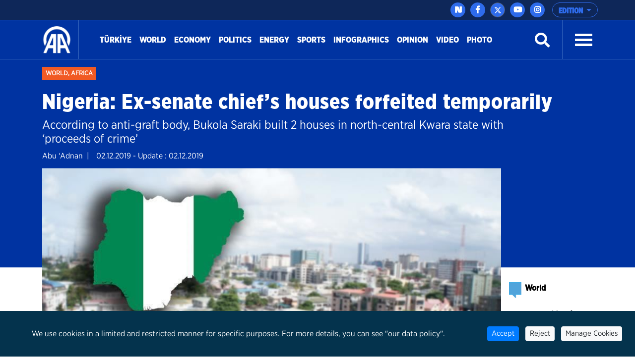

--- FILE ---
content_type: text/html; charset=utf-8
request_url: https://www.aa.com.tr/en/africa/nigeria-ex-senate-chief-s-houses-forfeited-temporarily/1661788
body_size: 17454
content:
<!doctype html>
<!--[if lt IE 7]> <html class="no-js ie6 oldie"> <![endif]-->
<!--[if IE 7]>    <html class="no-js ie7 oldie"> <![endif]-->
<!--[if IE 8]>    <html class="no-js ie8 oldie"> <![endif]-->
<!--[if IE 9]>    <html class="no-js ie9 oldie"> <![endif]-->
<!--[if gt IE 8]><!-->

<html class="no-js" dir="ltr">
<!--<![endif]-->
<head>
    <meta charset="UTF-8" />
    <title>Nigeria: Ex-senate chief’s houses forfeited temporarily</title>
    <meta http-equiv="Content-Language" content="en">
    <meta name="description" content="According to anti-graft body, Bukola Saraki built 2 houses in north-central Kwara state with ‘proceeds of crime’ - Anadolu Ajansı" />
    <meta name="keywords" content="Bukola Saraki,court,Nigeria,Anadolu Ajansı">
    <meta http-equiv="Content-Type" content="text/html;charset=UTF-8" />
    <link rel='canonical' href='https://www.aa.com.tr/en/africa/nigeria-ex-senate-chief-s-houses-forfeited-temporarily/1661788' />
    <meta name="viewport" content="width=device-width, initial-scale=1, shrink-to-fit=no">
    

    <link rel="alternate" type="application/rss+xml" title="Anadolu Ajansı &raquo; Rss" href="/rss/" />
    <meta property="fb:app_id" content="1855843514662870" />

        <meta property="fb:pages" content="165302756850788" />


    <meta name="twitter:card" content="summary_large_image" />
    <meta name="twitter:site" content="https://twitter.com/anadoluagency" />
    <meta name="twitter:creator" content="https://twitter.com/anadoluagency" />
    <meta name="twitter:url" content="https://www.aa.com.tr/en/africa/nigeria-ex-senate-chief-s-houses-forfeited-temporarily/1661788" />
    <meta name="twitter:title" content="Nigeria: Ex-senate chief’s houses forfeited temporarily">
    <meta name="twitter:description" content="According to anti-graft body, Bukola Saraki built 2 houses in north-central Kwara state with ‘proceeds of crime’ - Anadolu Ajansı" />
    <meta name="twitter:image:src" content="https://cdnuploads.aa.com.tr/uploads/Contents/2019/12/02/thumbs_b_c_2ec949c32eb0a6113b241c660e5135f7.jpg?v=225622" />

    <meta property="og:image" content="https://cdnuploads.aa.com.tr/uploads/Contents/2019/12/02/thumbs_b_c_2ec949c32eb0a6113b241c660e5135f7.jpg?v=225622" itemprop="image" />
    <meta property="og:image:secure_url" content="https://cdnuploads.aa.com.tr/uploads/Contents/2019/12/02/thumbs_b_c_2ec949c32eb0a6113b241c660e5135f7.jpg?v=225622" />
    <meta property="og:image:type" content="image/jpeg" />
    <meta property="og:image:width" content="864" />
    <meta property="og:image:height" content="486" />
    <meta property="og:title" content="Nigeria: Ex-senate chief’s houses forfeited temporarily" />
    <meta property="og:description" content="According to anti-graft body, Bukola Saraki built 2 houses in north-central Kwara state with ‘proceeds of crime’ - Anadolu Ajansı" />
    <meta property="og:url" content="https://www.aa.com.tr/en/africa/nigeria-ex-senate-chief-s-houses-forfeited-temporarily/1661788" />
    <meta property="og:type" content="article" />

    <meta itemprop="name" content="Nigeria: Ex-senate chief’s houses forfeited temporarily" />
    <meta itemprop="description" content="According to anti-graft body, Bukola Saraki built 2 houses in north-central Kwara state with ‘proceeds of crime’ - Anadolu Ajansı" />
    <meta itemprop="image" content="https://cdnuploads.aa.com.tr/uploads/Contents/2019/12/02/thumbs_b_c_2ec949c32eb0a6113b241c660e5135f7.jpg?v=225622" />

    <link rel="icon" href="https://cdnassets.aa.com.tr/assets/newVersion/images/favicon-32x32.png" media="(prefers-color-scheme:no-preference)">
    <link rel="icon" href="https://cdnassets.aa.com.tr/assets/newVersion/images/favicon-dark-32x32.png" media="(prefers-color-scheme:dark)">
    <link rel="icon" href="https://cdnassets.aa.com.tr/assets/newVersion/images/favicon-light-48x48.png" media="(prefers-color-scheme:light)">

    <link href="https://cdnassets.aa.com.tr/assets/newVersion/assets/owlcarousel/assets/owl.theme.default.css" rel="stylesheet" />
    <link href="https://cdnassets.aa.com.tr/assets/newVersion/assets/owlcarousel/assets/owl.theme.default.min.css" rel="stylesheet" />
    <link href="https://cdnassets.aa.com.tr/assets/newVersion/assets/owlcarousel/assets/owl.carousel.min.css" rel="stylesheet" />
    <link href="https://cdnassets.aa.com.tr/assets/newVersion/css/bootstrap.min.css" rel="stylesheet" />
    <link href="https://cdnassets.aa.com.tr/assets/newVersion/assets/fontawesome/css/all.css" rel="stylesheet" />
    <link href="https://cdnassets.aa.com.tr/assets/newVersion/assets/animatecss/animate.css" rel="stylesheet" />
    <link href="https://cdnassets.aa.com.tr/assets/newVersion/css/style.css?v=2.8.8" rel="stylesheet" />

    <link href="https://cdnassets.aa.com.tr/assets/css/selection-sharer.css" rel="stylesheet" />


    
    <!-- pinterest -->
    <meta name="p:domain_verify" content="4658984d2754f9c211149b0afeb2e5ff">
    <!-- google apps -->
    <meta name="google-site-verification" content="htdbD82dZlkOE493sk_MjTWms0Rz_Z4w4DmIt355RNI">
    <meta name="google-play-app" content="app-id=com.aa.arge.mobile.android.mobile_android">

    <script src="https://cdnassets.aa.com.tr/assets/newVersion/assets/jquery/jquery-3.3.1.min.js"></script>
    <script async src="//platform.twitter.com/widgets.js" charset="utf-8"></script>

    <script async src="//www.instagram.com/embed.js"></script>
    <script async src="https://www.tiktok.com/embed.js"></script>
 

    <script>
        if (/(iPad).*AppleWebKit.*Mobile.*Safari/.test(navigator.userAgent)) {
            var headNode = document.getElementsByTagName("head")[0];
            var sbNode = document.createElement('meta');
            sbNode.name = 'apple-itunes-app';
            sbNode.content = 'app-id=948616857';
            headNode.appendChild(sbNode);
        } else if (/(iPhone|iPod).*AppleWebKit.*Mobile.*Safari/.test(navigator.userAgent)) {
            var headNode = document.getElementsByTagName("head")[0];
            var sbNode = document.createElement('meta');
            sbNode.name = 'apple-itunes-app';
            sbNode.content = 'app-id=936244304';
            headNode.appendChild(sbNode);
        }
    </script>
    <script src="https://cdnassets.aa.com.tr/assets/js/whatsapp-button.js"></script>

    <script type="text/javascript">
        $(document).ready(function () {

            if (!window.matchMedia)
                return;

            var current = $('head > link[rel="icon"][media]');
            $.each(current, function (i, icon) {
                var match = window.matchMedia(icon.media);
                function swap() {
                    if (match.matches) {
                        current.remove();
                        current = $(icon).appendTo('head');
                    }
                }
                match.addListener(swap);
                swap();
            });
        });
    </script>

<script>NS_CSM_td=461029879;NS_CSM_pd=275116667;NS_CSM_u="/clm10";NS_CSM_col="af_collector_logstream_10.151.105.235";</script><script type="text/javascript">function sendTimingInfoInit(){setTimeout(sendTimingInfo,0)}function sendTimingInfo(){var wp=window.performance;if(wp){var c1,c2,t;c1=wp.timing;if(c1){var cm={};cm.ns=c1.navigationStart;if((t=c1.unloadEventStart)>0)cm.us=t;if((t=c1.unloadEventEnd)>0)cm.ue=t;if((t=c1.redirectStart)>0)cm.rs=t;if((t=c1.redirectEnd)>0)cm.re=t;cm.fs=c1.fetchStart;cm.dls=c1.domainLookupStart;cm.dle=c1.domainLookupEnd;cm.cs=c1.connectStart;cm.ce=c1.connectEnd;if((t=c1.secureConnectionStart)>0)cm.scs=t;cm.rqs=c1.requestStart;cm.rss=c1.responseStart;cm.rse=c1.responseEnd;cm.dl=c1.domLoading;cm.di=c1.domInteractive;cm.dcls=c1.domContentLoadedEventStart;cm.dcle=c1.domContentLoadedEventEnd;cm.dc=c1.domComplete;if((t=c1.loadEventStart)>0)cm.ls=t;if((t=c1.loadEventEnd)>0)cm.le=t;cm.tid=NS_CSM_td;cm.pid=NS_CSM_pd;cm.ac=NS_CSM_col;var xhttp=new XMLHttpRequest();if(xhttp){var JSON=JSON||{};JSON.stringify=JSON.stringify||function(ob){var t=typeof(ob);if(t!="object"||ob===null){if(t=="string")ob='"'+ob+'"';return String(ob);}else{var n,v,json=[],arr=(ob&&ob.constructor==Array);for(n in ob){v=ob[n];t=typeof(v);if(t=="string")v='"'+v+'"';else if(t=="object"&&v!==null)v=JSON.stringify(v);json.push((arr?"":'"'+n+'":')+String(v));}return(arr?"[":"{")+String(json)+(arr?"]":"}");}};xhttp.open("POST",NS_CSM_u,true);xhttp.send(JSON.stringify(cm));}}}}if(window.addEventListener)window.addEventListener("load",sendTimingInfoInit,false);else if(window.attachEvent)window.attachEvent("onload",sendTimingInfoInit);else window.onload=sendTimingInfoInit;</script></head>
<body>
    <!-- Google Tag Manager (noscript) -->
    
    <!-- End Google Tag Manager (noscript) -->
    <div id="fb-root"></div>

    <script>
	  window.fbAsyncInit = function() {
		FB.init({
		  appId: '1855843514662870',
		  status : true, // check login status
		  cookie : true, // enable cookies to allow the server to access the session
		  xfbml  : true  // parse XFBML
		});
	  };

	  (function() {
		var e = document.createElement('script');
		e.src = '//connect.facebook.net/tr_TR/all.js';
		e.async = true;
		document.getElementById('fb-root').appendChild(e);
        }());

    </script>
    <div>
        
<!-- start:page header mobile -->
<header class="sticky-top">
    

<script>
    var timerBreaking;
    var breakingStrLen = 0;

    $.breakingInit = function(){
        if (!document.hidden) {
            $.get('https://www.aa.com.tr/en/BreakingNewsAjax',{},function(data){
                if(data==""){
                    breakingStrLen = 0;
                    $('.ustBilgi').hide();
                }else{

                    if(breakingStrLen != data.length){
                        breakingStrLen = data.length;

                        $('.ustBilgi-yazi ul').html(data);
                        $('.ustBilgi-yazi li').addClass("item");
                        if ("en"=="ar") {
                            $('.ustBilgi-yazi li').addClass("direction-rtl");
                        }
                        $('.ustBilgi').show();
                        $('.ustbilgiSondakika').trigger('destroy.owl.carousel');
                        $('.ustbilgiSondakika').owlCarousel({
                           
                            loop:true,
                            nav: false,
                            items:1,
                            autoplay:true,
                            dots:false,
                            smartSpeed: 1000,
                            animateOut: 'fadeOutUp',
                            animateIn: 'fadeInLeft',
                            responsiveClass: true,
                            rtl: false,

                        });



                    }
                }

            });
        }
    }

    $(window).focus(function() {
        $.breakingInit();
    });


    $(document).ready(function () {
        $.breakingInit();
        var timerBreaking = setInterval(function(){ $.breakingInit() }, 5000);

    })

</script>
<div class="ustBilgi" style="display:none;">
    <div class="ustBilgi-sondakika">
        <div class="ustBilgi-genel container">
            <div class="ustBilgi-baslik col-xl-2 col-lg-12 col-md-12 col-sm-12 text-left"><div style="font-family: GothamNarrow-UltraItalic !important;    float: left;" class="sndkk">breaking </div>&nbsp <span style="font-style:normal !important">•</span> <div class="sondakikaAcKpt"><i class="fas fa-angle-up"></i></div> </div>
            <div class="ustBilgi-yazi col-xl-10 col-lg-12 col-md-12 col-sm-12">


                <ul class="ustbilgiSondakika owl-carousel owl-theme" style=" padding-top: 15px; margin-left: -70px;font-size:20px;"></ul> 
                
                
            </div>
        </div>
    </div>
</div>


    <div class="ustBar d-none d-md-block">

        <div class="ustBar-genel container p-0">
            
            <div class="ustBar-btn">





                <div class="ustBar-sosyal">
                     <a href="https://nsosyal.com/anadoluajansi" class="btn n-sosyal" target="_blank"><img src="https://cdnassets.aa.com.tr/assets/newVersion/images/next-header-aa.svg" width="20" style=" margin-bottom: 3px; margin-left: -0.5px;"></a>
                    <a href="https://www.facebook.com/anadoluagencyenglish" class="btn facebook" target="_blank"><i class="fab fa-facebook-f"></i></a>
                    <a href="https://twitter.com/anadoluagency" class="btn twitter"target="_blank"><svg xmlns="http://www.w3.org/2000/svg" height="1em" viewBox="0 0 512 512"><style>
                                                                                                                                                                                                                                                        svg {
                                                                                                                                                                                                                                                            fill: #ffffff
                                                                                                                                                                                                                                                        }
</style><path d="M389.2 48h70.6L305.6 224.2 487 464H345L233.7 318.6 106.5 464H35.8L200.7 275.5 26.8 48H172.4L272.9 180.9 389.2 48zM364.4 421.8h39.1L151.1 88h-42L364.4 421.8z" /></svg></a>
                    <a href="https://www.youtube.com/user/anadoluagency" class="btn youtube" target="_blank"><i class="fab fa-youtube"></i></a>
                    <a href="https://www.instagram.com/anadoluagency" class="btn instagram"target="_blank"><i class="fab fa-instagram"></i></a>
                 
                </div>

                <button type="button" class="btn dropdown-toggle ustBar-edition btn-outline-primary" data-toggle="dropdown" aria-haspopup="true" aria-expanded="false">
                    EDITION
                </button>
                <div class="dropdown-menu dropdown-menu-right">
                        <a class="dropdown-item" href="/tr">T&#252;rk&#231;e</a>
                        <a class="dropdown-item" href="/en">English</a>
                        <a class="dropdown-item" href="/ba">BHSC</a>
                        <a class="dropdown-item" href="/ru">Pусский</a>
                        <a class="dropdown-item" href="/fr">Fran&#231;ais</a>
                        <a class="dropdown-item" href="/ar">العربية</a>
                        <a class="dropdown-item" href="/kk">Kurd&#238;</a>
                        <a class="dropdown-item" href="/ks">کوردی</a>
                        <a class="dropdown-item" href="/sq">Shqip</a>
                        <a class="dropdown-item" href="/fa">فارسی</a>
                        <a class="dropdown-item" href="/mk">македонски</a>
                        <a class="dropdown-item" href="/id">Bahasa Indonesia</a>
                        <a class="dropdown-item" href="/es">Espa&#241;ol</a>
                </div>

            </div>
        </div>
    </div>
    <div class="fixedTopFix1 container"></div>
    <div class="anamenu">
        <nav class="navbar navbar-expand-lg container ">
            <a class="navbar-brand"  href="https://www.aa.com.tr/en">
            <img src="https://cdnassets.aa.com.tr/assets/newVersion/images/logo.png" class="logo" alt="logo" />

        </a>

            

            <div class="borderR" style="height:80px;margin-top: -2px;"></div>
            <button class="navbar-toggler" type="button" data-toggle="collapse" data-target="#navbarSupportedContent" aria-controls="navbarSupportedContent" aria-expanded="false" aria-label="Toggle navigation">
                <span class="navbar-toggler-icon"></span>
            </button>
                <div id="konu" class="konu" style="display: none;">
                    <h3> Nigeria: Ex-senate chief’s houses forfeited temporarily</h3>
                </div>

        <div class="collapse navbar-collapse" id="navbarSupportedContent">
            <ul class="navbar-nav mr-auto">
                    <li class="nav-item active">
                        <a class="nav-link" href="/en/turkiye">T&#252;rkİye <span class="sr-only">(current)</span></a>
                    </li>
                    <li class="nav-item active">
                        <a class="nav-link" href="/en/world">World <span class="sr-only">(current)</span></a>
                    </li>
                    <li class="nav-item active">
                        <a class="nav-link" href="/en/economy">Economy <span class="sr-only">(current)</span></a>
                    </li>
                    <li class="nav-item active">
                        <a class="nav-link" href="/en/politics">Politics <span class="sr-only">(current)</span></a>
                    </li>
                    <li class="nav-item active">
                        <a class="nav-link" href="https://www.aa.com.tr/en/energy">Energy <span class="sr-only">(current)</span></a>
                    </li>
                    <li class="nav-item active">
                        <a class="nav-link" href="/en/sports">Sports <span class="sr-only">(current)</span></a>
                    </li>
                    <li class="nav-item active">
                        <a class="nav-link" href="/en/info/infographics/0">Infographics <span class="sr-only">(current)</span></a>
                    </li>
                    <li class="nav-item active">
                        <a class="nav-link" href="/en/opinion">Opinion <span class="sr-only">(current)</span></a>
                    </li>

                <li class="nav-item">
                    <a class="nav-link" href="https://www.aa.com.tr/en/vgc/video-gallery/0">Video</a>
                </li>

                <li class="nav-item">
                    <a class="nav-link" href="https://www.aa.com.tr/en/pgc/photo-gallery/0">Photo</a>
                </li>


            </ul>
           

            


            <form class="form-inline my-2 my-lg-0" id="arama-form" autocomplete="off" method="get" action="https://www.aa.com.tr/en/search/">

                <input type="text" name="s" class="arama-alani " placeholder="Ara">

                <i class="fas fa-search" style="color: #ffffff"></i> 

            </form>


            <div class="borderL" style="height:80px;margin: -2px 25px 0 25px;"></div>



            <a id="nav-toggle" data-toggle="collapse" data-target="#menu-icerik" href="#menu-icerik" role="button" aria-expanded="false" aria-controls="menu-icerik" class="hamburgerB"><span></span></a>

        </div>
        </nav>

        <div id="menu-icerik" class="collapse">
            <div class="container menu-icerik-ortali">
                <div class="row">
                    <div class="col-md-3 col-lg-3 col-xl-3 mx-auto mb-3">

                            <p>
                                <a href="/en/turkiye" class="text-white">T&#252;rkiye</a>
                            </p>
                            <p>
                                <a href="/en/world" class="text-white">World</a>
                            </p>
                                    <ul>
                                            <li>
                                                <p>
                                                    <a href="/en/middle-east" class="text-white">Middle East</a>
                                                </p>
                                            </li>
                                            <li>
                                                <p>
                                                    <a href="/en/americas" class="text-white">Americas</a>
                                                </p>
                                            </li>
                                            <li>
                                                <p>
                                                    <a href="/en/europe" class="text-white">Europe</a>
                                                </p>
                                            </li>
                                            <li>
                                                <p>
                                                    <a href="/en/africa" class="text-white">Africa</a>
                                                </p>
                                            </li>
                                            <li>
                                                <p>
                                                    <a href="/en/asia-pacific" class="text-white">Asia - Pacific</a>
                                                </p>
                                            </li>

                                    </ul>
                            <p>
                                <a href="/en/economy" class="text-white">Economy</a>
                            </p>
                            <p>
                                <a href="/en/politics" class="text-white">Politics</a>
                            </p>
                            <p>
                                <a href="https://www.aa.com.tr/en/energy" class="text-white">Energy</a>
                            </p>
                            <p>
                                <a href="/en/sports" class="text-white">Sports</a>
                            </p>
                            <p>
                                <a href="/en/info/infographics/0" class="text-white">Infographics</a>
                            </p>
                            <p>
                                <a href="/en/opinion" class="text-white">Opinion</a>
                            </p>
                    </div>
                    <div class="col-md-3 col-lg-3 col-xl-3 mx-auto mb-3">

                        <p>
                            <a href="https://www.aa.com.tr/en/pgc/photo-gallery/0" class="text-white">Photo</a>
                        </p>
                        <p>
                            <a href="https://www.aa.com.tr/en/vgc/video-gallery/0" class="text-white">Video</a>
                        </p>
                        <ul>

                        </ul>



                    </div>
                    <div class="col-md-3 col-lg-3 col-xl-3 mx-auto  mb-3">
                            <p>
                                <a href="/en/environment" class="text-white">Environment</a>
                            </p>
                            <p>
                                <a href="/en/education" class="text-white">Education</a>
                            </p>
                            <p>
                                <a href="/en/life" class="text-white">Life</a>
                            </p>
                            <p>
                                <a href="/en/culture" class="text-white">Culture</a>
                            </p>
                            <p>
                                <a href="/en/opinion" class="text-white">Opinion</a>
                            </p>
                            <p>
                                <a href="/en/health" class="text-white">Health</a>
                            </p>
                            <p>
                                <a href="/en/science-technology" class="text-white">Science-Technology</a>
                            </p>
                    </div>
                    <div class="col-md-3 col-lg-3 col-xl-3 mx-auto mb-3">
                        
                        <p>
                            <a href="https://www.aa.com.tr/tr/sirkethaberleri" class="text-white" target="_blank">Business News</a>
                        </p>
                        <p>
                            <a href="http://aafinans.com" class="text-white" target="_blank">Finance Terminal</a>
                        </p>
                        <p>
                            <a href="http://www.anadoluimages.com/Account/SetLanguage?culture=en-US&amp;returnUrl=/" class="text-white" target="_blank">Anadolu Images</a>
                        </p>
                            <p>
                                <a href="https://www.aa.com.tr/en/energy" class="text-white" target="_blank">Energy Terminal</a>
                            </p>

                        <p>
                            <a href="https://www.aa.com.tr/en/newsacademy" class="text-white" target="_blank">AA Academy</a>
                        </p>
                        <p>
                            <a href="https://www.aa.com.tr/tr/yesilhat" class="text-white" target="_blank">Green Line</a>
                        </p>
                        <p>
                            <a href="https://www.aa.com.tr/tr/ayrimcilikhatti" class="text-white" target="_blank">Discrimination Line</a>
                        </p>
                        <p>
                            <a href="https://www.aa.com.tr/tr/teyithatti" class="text-white" target="_blank">Fact Check Line</a>
                        </p>
                        <p>
                            <a href="https://kariyer.aa.com.tr/?language=1" class="text-white" target="_blank"> Career AA</a>
                        </p>

                            <p>
                                <a href="https://www.aa.com.tr/en/corporate-news" class="text-white" target="_blank">Corporate News</a>
                            </p>
                        <p>
                            
                        </p>
                    </div>
                </div>
            </div>

        </div>
        
        <div class="navbarR row m-auto">
            <div class="col-2 m-auto mt-2 pt-2">


            <a href="https://www.aa.com.tr/en">
              <img src="https://cdnassets.aa.com.tr/assets/newVersion/images/logo.png" class="logoR" alt="logo" />
             </a>

                

            </div>
            <div class="col-8 pr-0">


                

                
                

            </div>
           
            <div class="col-2 m-auto pt-2 text-right hamburgerR" >
                <span><i class="fas fa-bars" onclick="openNav()"></i> </span>


            </div>
        </div>



    </div>

    <script>
            $(document).ready(function () {
                $('.mobile_search').on('click touch', function () {
                    $('#arama-form2').submit();
                    return false;
                });
                if (getCookie("v") == null || getCookie("v") == ''){
                    $('.uiVersion').addClass('oldVersion').removeClass('newVersion').text('Return to old version');
                }else if(getCookie("v")=='1'){
                    $('.uiVersion').addClass('oldVersion').removeClass('newVersion').text('Return to old version');
                }else{
                    $('.uiVersion').addClass('newVersion').removeClass('oldVersion').text('New version');
                }



                $('.newVersion').on('click', function () {
                    setCookie("v", 1, 999);
                    $(this).addClass('oldVersion').removeClass('newVersion');
                    window.location.href = 'https://www.aa.com.tr/en';
                    return false;
                });

                $('.oldVersion').on('click', function () {
                    setCookie("v", 0, 999);
                    $(this).addClass('newVersion').removeClass('oldVersion');
                    window.location.href = 'https://www.aa.com.tr/en';
                    return false;
                });
            });

    </script>

    <div id="mySidenav" class="sidenav">
        <div class="row sideUst">
            <div class="sideUst-left">
                <a href="https://www.aa.com.tr/en">
                    <img src="https://cdnassets.aa.com.tr/assets/newVersion/images/logo.png" class="logoR" alt="logo" />
                </a>
                
            </div>
            <div class="sideUst-right"> <a href="javascript:void(0)" class="closebtn" onclick="closeNav()">&times;</a></div>
        </div>
        <div class="row borderB sideArama">
            <form class="form-inline my-2 my-lg-0" id="arama-form2" autocomplete="off" method="get" action="https://www.aa.com.tr/en/search/">

                <input type="text" name="s" class="" />
                <a href="#!" style="padding:5px!important"><i class="fas fa-search"></i></a>
            </form>
        </div>
        <div class="row">
            <div class="accordion" id="accordionExample">

                <div class="detay-gundemdekiler-icon" style="margin-left:50px"></div>
                <a data-toggle="collapse" data-target="#collapseOne" aria-expanded="true" aria-controls="collapseOne" style="cursor:pointer; padding: 5px 70px;">
                    EDITION <i class="fas fa-angle-down"></i>
                </a>


                <div id="collapseOne" class="collapse" aria-labelledby="headingOne" data-parent="#accordionExample">
                        <a href="/tr" style="padding-left: 85px;">T&#252;rk&#231;e</a>
                        <a href="/en" style="padding-left: 85px;">English</a>
                        <a href="/ba" style="padding-left: 85px;">BHSC</a>
                        <a href="/ru" style="padding-left: 85px;">Pусский</a>
                        <a href="/fr" style="padding-left: 85px;">Fran&#231;ais</a>
                        <a href="/ar" style="padding-left: 85px;">العربية</a>
                        <a href="/kk" style="padding-left: 85px;">Kurd&#238;</a>
                        <a href="/ks" style="padding-left: 85px;">کوردی</a>
                        <a href="/sq" style="padding-left: 85px;">Shqip</a>
                        <a href="/fa" style="padding-left: 85px;">فارسی</a>
                        <a href="/mk" style="padding-left: 85px;">македонски</a>
                        <a href="/id" style="padding-left: 85px;">Bahasa Indonesia</a>
                        <a href="/es" style="padding-left: 85px;">Espa&#241;ol</a>
                </div>
            </div>


        </div>
            <div class="row">
                <ul>
                        <li>
                            <div class="detay-gundemdekiler-icon" style="margin-left:10px"></div> <a href="/en/turkiye" class="text-white">T&#252;rkiye</a>
                        </li>
                        <li>
                            <div class="detay-gundemdekiler-icon" style="margin-left:10px"></div> <a href="/en/world" class="text-white">World</a>
                        </li>
                        <li>
                            <div class="detay-gundemdekiler-icon" style="margin-left:10px"></div> <a href="/en/economy" class="text-white">Economy</a>
                        </li>
                        <li>
                            <div class="detay-gundemdekiler-icon" style="margin-left:10px"></div> <a href="/en/politics" class="text-white">Politics</a>
                        </li>
                        <li>
                            <div class="detay-gundemdekiler-icon" style="margin-left:10px"></div> <a href="https://www.aa.com.tr/en/energy" class="text-white">Energy</a>
                        </li>
                        <li>
                            <div class="detay-gundemdekiler-icon" style="margin-left:10px"></div> <a href="/en/sports" class="text-white">Sports</a>
                        </li>
                        <li>
                            <div class="detay-gundemdekiler-icon" style="margin-left:10px"></div> <a href="/en/info/infographics/0" class="text-white">Infographics</a>
                        </li>
                        <li>
                            <div class="detay-gundemdekiler-icon" style="margin-left:10px"></div> <a href="/en/opinion" class="text-white">Opinion</a>
                        </li>


                    <li>
                        <div class="detay-gundemdekiler-icon" style="margin-left:10px"></div> <a href="https://www.aa.com.tr/en/pgc/photo-gallery/0" class="text-white">Photo</a>
                    </li>
                    <li>
                        <div class="detay-gundemdekiler-icon" style="margin-left:10px"></div>  <a href="https://www.aa.com.tr/en/vgc/video-gallery/0" class="text-white">Video</a>
                    </li>

                    



                    


                </ul>
            </div>


        </div>







</header>


        

<style>
    .detay .col-md-10 {
        position: relative !important;
    }


    .isaretButton {
        top: 34px;
        right: 10px;
        width: 80px;
    }

        .isaretButton:hover {
            opacity: 1;
        }
    /*//edqweqweqw*/
    .isaretVideoPopup {
        display: none;
        position: fixed;
        bottom: 10px;
        right: 10px;
        border: 3px solid #464646;
        z-index: 9;
    }

    .isaretVideoPopupForm {
        max-width: 450px;
        padding: 10px;
        background-color: #292929;
    }

    #isaretVideo {
        width: 100%;
    }



    .isaretVideoPopupForm .btn {
        font-size: 20px;
        color: #f15a24;
        position: absolute;
        left: -26px;
        top: -21px;
        border: none;
        cursor: pointer;
    }


    .isaretCloseBtn em {
        background-color: #292929;
        padding: 4px 7px;
        border-radius: 15px;
        border: 1px solid #464646;
    }
</style>

<script>
    $(document).ready(function () {

        var languageRTL = 'ltr';
        if (languageRTL == "rtl") {
            $(".related-box").removeClass("pull-right");
            $(".related-box").addClass("pull-left");
            var newsheight = $(".article-post-content").height();
            $(".related-box").css("min-height", newsheight);
            console.log(newsheight);
            $(".detay-foto-editor a").css("float","right");
        }

        $(".open-popup, .imagesExpand").mouseover(function () {
            $(".imagesExpand").addClass("expandBorder");
        }).mouseout(function () {
            $(".imagesExpand").removeClass("expandBorder");
        });
        
        $("blockquote").not(".instagram-media,.tiktok-embed").before("<img src='https://cdnassets.aa.com.tr/assets/newVersion/images/analiz.png' class='alintiIcon'>");

        $('#whatsapp').on("click", function (e) {

            var article = $(this).attr("data-text");
            var weburl = $(this).attr("data-link");
            var whats_app_message = encodeURIComponent(article) + " - " + encodeURIComponent(weburl);
            var whatsapp_url = "whatsapp://send?text=" + whats_app_message;
            window.location.href = whatsapp_url;

        });






        $('#bip').on("click", function (e) {

            var article = $(this).attr("data-text");
            var weburl = $(this).attr("data-link");
            var bip_message = encodeURIComponent(article) + " - " + encodeURIComponent(weburl);
            var bip_url = "bip://send?text=" + bip_message;
            window.location.href = bip_url;

        });

        $('#printbutton').on("click", function (e) {
            printNews();
        })

        $('.facebookshare').on("click", function (e) {
            var appId = $('meta[property="fb:app_id"]').attr("content") || $('meta[property="fb:app_id"]').attr("value");
            var Title = $('meta[property="og:title"]').attr("content") || $('meta[property="og:title"]').attr("value");
            var Desciription = $('meta[property="og:description"]').attr("content") || $('meta[property="og:description"]').attr("value");
            var ImagesUrl = $('meta[property="og:image"]').attr("content") || $('meta[property="og:image"]').attr("value");
            var url2share = $('meta[property="og:url"]').attr("content") || $('meta[property="og:url"]').attr("value") || window.location.href;

            FB.ui({
                method: 'feed',
                app_id: appId,
                link: url2share,
                picture: ImagesUrl,
                name: Title,
                description: Desciription,
                redirect_uri: url2share,
                display: 'popup'
            });
        });

        $(".article-post-content").find('img').each(function () {
            if ($(this).attr("alt") != null && $(this).attr('alt') != "") {
                var alttext = $(this).attr("alt");

                // $(this).css("max-width", "150px !important");
                if ($(this).parent().prop('tagName') == "a" || $(this).parent().prop('tagName') == "A") {
                    var imgwidth = $(this).width();
                    $(this).parent().wrap("<div style='width:" + imgwidth + "px' class='ImageContainer'></div>");
                }
                else {
                    var imgwidth = $(this).width();
                    $(this).wrap("<div style='width:" + imgwidth + "px' class='ImageContainer'></div>");
                }

                $(this).parent().append("<span class='imgaltspan'>" + alttext + "</span>");

            }
        });



        jQuery(document).bind("keyup keydown", function (e) {
            if (e.ctrlKey && e.keyCode == 80) {
                printNews();
                return false;
            }
        });

        var printSayi = 0;
        function printNews() {
            printSayi++;
            if (printSayi % 2 == 1) {
                $('.donotprint').hide();
                $('.print').print({
                    globalStyles: true,
                    mediaPrint: false,
                    stylesheet: null,
                    noPrintSelector: ".no-print",
                    iframe: true,
                    append: null,
                    prepend: null,
                    manuallyCopyFormValues: false,
                    deferred: $.Deferred(),
                    timeout: 250
                });
                $('.donotprint').show();
            }


        }

        //context menu
        var slideIndex = 1;
        showDivs(slideIndex);

        function plusDivs(n) {
            showDivs(slideIndex += n);
        }

        function showDivs(n) {
            var i;
            var x = document.getElementsByClassName("mySlides");
            if (x.length > 0) {
                if (n > x.length) { slideIndex = 1 }
                if (n < 1) { slideIndex = x.length }
                for (i = 0; i < x.length; i++) {
                    x[i].style.display = "none";
                }
                //var xnum = document.getElementsByClassName("photodetailpage"); xnum[0].innerHTML = slideIndex + " / " + x.length;
                x[slideIndex - 1].style.display = "block";
            }

        }

        $('.w3-display-left').on('click', function () {
            plusDivs(-1);
        });
        $('.w3-display-right').on('click', function () {
            plusDivs(1);
        });

        $(".isaretButton").click(function () {
            $(".isaretVideoPopup").show();
            $("#isaretVideo")[0].play();
        });


        $(".isaretCloseBtn").click(function () {
            $(".isaretVideoPopup").hide();
            $("#isaretVideo")[0].pause();
        })

    });


</script>
<script src="https://public.flourish.studio/resources/embed.js"></script>
<script src="https://cdnassets.aa.com.tr/assets/newVersion/js/jquery.print.js"></script>






<main>
    <div class="print">
        <div class="detay-bg">
            <div class="detay-spot container ">
                <div class="detay-spot-category">
                    <span class="detay-news-category ">
 <a href="https://www.aa.com.tr/en/world">World</a>, <a href="https://www.aa.com.tr/en/africa">Africa</a>
                    </span>

                    <br /><br />

                    <h1> Nigeria: Ex-senate chief’s houses forfeited temporarily</h1>

                    <h4>According to anti-graft body, Bukola Saraki built 2 houses in north-central Kwara state with ‘proceeds of crime’</h4>
                    <div class="row">
                            <span style="float:left;    padding-right: 15px;">Abu ‘Adnan &nbsp;|</span>
                    <span style="padding-left:0px;" class="tarih">02.12.2019 - Update : 02.12.2019 </span>
                    </div>
                </div>

            </div>
        </div>
        <div style="height: 200px; background-color: #0033A1; width: 100%; margin-top: -2px"></div>
        <div class="row detay container">
            <div class="col-md-10">

                <img src="https://cdnuploads.aa.com.tr/uploads/Contents/2019/12/02/thumbs_b_c_2ec949c32eb0a6113b241c660e5135f7.jpg?v=225622" class="detay-buyukFoto img-fluid" alt="Nigeria: Ex-senate chief’s houses forfeited temporarily" />
                <br /><br />
                <div>
                    <div class="sticky-top social-left d-none d-sm-block">
                        <a role="button" class="btn n-sosyal-detay" href="https://sosyal.teknofest.app/share?url=http://v.aa.com.tr/1661788&text=Nigeria%3a+Ex-senate+chief%e2%80%99s+houses+forfeited+temporarily"><img src="https://cdnassets.aa.com.tr/assets/newVersion/images/next-header-aa.svg" width="20" class="" style="margin:-3px;margin-top:-5px;"></a>
                        <a role="button" class="btn facebook" href="http://www.facebook.com/sharer.php?u=http://v.aa.com.tr/1661788&p[images][0]=https://cdnuploads.aa.com.tr/uploads/Contents/2019/12/02/thumbs_b_c_2ec949c32eb0a6113b241c660e5135f7.jpg?v=225622&p[title]=Nigeria: Ex-senate chief’s houses forfeited temporarily&p[summary]=According to anti-graft body, Bukola Saraki built 2 houses in north-central Kwara state with ‘proceeds of crime’"><i class="fab fa-facebook-f"></i></a>
                        <a role="button" class="btn twitter" href="https://twitter.com/intent/tweet?url=http://v.aa.com.tr/1661788&text=Nigeria%3a+Ex-senate+chief%e2%80%99s+houses+forfeited+temporarily" onclick="window.open(this.href, 'aawindow', 'left=50,top=50,width=600,height=360,toolbar=0'); return false;">
                            <svg xmlns="http://www.w3.org/2000/svg" height="1em" viewBox="0 0 512 512">
                                <style>
                                    svg {
                                        fill: #ffffff
                                    }
                                </style>
                                <path d="M389.2 48h70.6L305.6 224.2 487 464H345L233.7 318.6 106.5 464H35.8L200.7 275.5 26.8 48H172.4L272.9 180.9 389.2 48zM364.4 421.8h39.1L151.1 88h-42L364.4 421.8z" />
                            </svg>
                        </a>
                        <a role="button" class="btn linkedin" href="https://www.linkedin.com/shareArticle?mini=true&amp;url=http://v.aa.com.tr/1661788&title=Nigeria%3a+Ex-senate+chief%e2%80%99s+houses+forfeited+temporarily"><i class="fab fa-linkedin"></i></a>
                        <a role="button" class="btn mail" href="mailto:?subject=Nigeria%3a+Ex-senate+chief%e2%80%99s+houses+forfeited+temporarily&body=Nigeria%3a+Ex-senate+chief%e2%80%99s+houses+forfeited+temporarily http://v.aa.com.tr/1661788"><i class="far fa-envelope"></i></a>
                        <a role="button" class="btn printS" id="printbutton" href="#!"><i class="fas fa-print"></i></a>

                    </div>
                    <div class="detay-icerik">
                        <h6></h6>

                        <div>
                            <p><strong>LAGOS, Nigeria </strong></p><p>A Nigerian court has ordered temporary forfeiture of two houses belonging to the country&rsquo;s former senate President Bukola Saraki.</p><p>The forfeiture order, granted on Monday by Lagos High Court judge Rilwan Aikawa, followed an application by the Economic and Financial Crimes Commission (EFCC) that insisted the houses had been built with &ldquo;proceeds of crime&rdquo;.</p><p>The houses are located in Ilorin, the home town of the politician and capital city of the north-central Kwara State.</p><p>Aikawa directed the anti-graft body to publish the notice of the forfeiture in the country&rsquo;s news media to allow the interested party to come to the court to explain why the properties should not be permanently forfeited to the Nigerian government.</p><p>In an affidavit filed at the court, the EFCC had said that it uncovered &ldquo;monumental frauds&rdquo; in the management of public funds when Saraki was governor of the north-central Kwara State for eight years.</p><p>&ldquo;Whilst the investigation was ongoing, several fraudulent transactions were discovered,&rdquo; said an affidavit signed by Olamide Sadiq, an anti-graft official.</p><p>The forfeiture order came less than a week after Saraki said the EFCC was bent on seizing his properties as part of what he called &ldquo;a conspiracy&rdquo; to embarrass him.</p><p>Saraki, a chieftain of the opposition People&rsquo;s Democratic Party, had long been under government probe for alleged corruption. Similar case of false assets declaration against him was dismissed by the Supreme Court in 2018.</p><br />
                            <span class="detay-foto-editor">
                                <a href="https://www.aa.com.tr/en/p/subscription/1001" target="_blank" style="font-size:12px; color:#444; text-decoration:none;">
                                    Anadolu Agency website contains only a portion of the news stories offered to subscribers in the AA News Broadcasting System (HAS), and in summarized form. <b style="color:#1897F7">Please contact us for subscription options.</b>
                                </a>
                            </span>
                        </div>
                        <div class="detay-paylas">
                            <h6>Related topics</h6>
                            <div>
                                            <a href="https://www.aa.com.tr/en/search/?s=Bukola+Saraki&tag=1" class="btn btn-outline-secondary">Bukola Saraki</a>
                                            <a href="https://www.aa.com.tr/en/search/?s=court&tag=1" class="btn btn-outline-secondary">court</a>
                                            <a href="https://www.aa.com.tr/en/search/?s=Nigeria&tag=1" class="btn btn-outline-secondary">Nigeria</a>

                            </div>

                            <div class="d-block d-sm-none">
                                <h6>Bu haberi paylaşın</h6>
                                <div>
                                    <a role="button" class="btn n-sosyal-detay" href="https://sosyal.teknofest.app/share?url=http://v.aa.com.tr/1661788&text=Nigeria%3a+Ex-senate+chief%e2%80%99s+houses+forfeited+temporarily"><img src="https://cdnassets.aa.com.tr/assets/newVersion/images/next-header-aa.svg" width="20" class="" style="margin:-3px;margin-top:-5px;"></a>
                                    <a role="button" class="btn facebook" href="http://www.facebook.com/sharer.php?u=http://v.aa.com.tr/1661788&p[images][0]=https://cdnuploads.aa.com.tr/uploads/Contents/2019/12/02/thumbs_b_c_2ec949c32eb0a6113b241c660e5135f7.jpg?v=225622&p[title]=Nigeria: Ex-senate chief’s houses forfeited temporarily&p[summary]=According to anti-graft body, Bukola Saraki built 2 houses in north-central Kwara state with ‘proceeds of crime’"><i class="fab fa-facebook-f"></i></a>
                                    <a role="button" class="btn twitter" href="https://twitter.com/intent/tweet?url=http://v.aa.com.tr/1661788&text=Nigeria%3a+Ex-senate+chief%e2%80%99s+houses+forfeited+temporarily" onclick="window.open(this.href, 'aawindow', 'left=50,top=50,width=600,height=360,toolbar=0'); return false;">
                                        <svg xmlns="http://www.w3.org/2000/svg" height="1em" viewBox="0 0 512 512">
                                            <style>
                                                svg {
                                                    fill: #ffffff
                                                }
                                            </style>
                                            <path d="M389.2 48h70.6L305.6 224.2 487 464H345L233.7 318.6 106.5 464H35.8L200.7 275.5 26.8 48H172.4L272.9 180.9 389.2 48zM364.4 421.8h39.1L151.1 88h-42L364.4 421.8z" />
                                        </svg>
                                    </a>
                                    <a role="button" class="btn linkedin" href="https://www.linkedin.com/shareArticle?mini=true&amp;url=https://www.aa.com.tr/en/africa/nigeria-ex-senate-chief-s-houses-forfeited-temporarily/1661788&title=Nigeria%3a+Ex-senate+chief%e2%80%99s+houses+forfeited+temporarily"><i class="fab fa-linkedin"></i></a>
                                    <a role="button" class="btn mail" href="mailto:?subject=Nigeria%3a+Ex-senate+chief%e2%80%99s+houses+forfeited+temporarily&body=Nigeria%3a+Ex-senate+chief%e2%80%99s+houses+forfeited+temporarily https://www.aa.com.tr/en/africa/nigeria-ex-senate-chief-s-houses-forfeited-temporarily/1661788"><i class="far fa-envelope"></i></a>
                                    <a role="button" class="btn whatsapp" id="whatsapp" data-text="Nigeria: Ex-senate chief’s houses forfeited temporarily" data-link="https://www.aa.com.tr/en/africa/nigeria-ex-senate-chief-s-houses-forfeited-temporarily/1661788"><i class="fab fa-whatsapp"></i></a>
                                    <a role="button" class="btn bip" id="bip" data-text="Nigeria: Ex-senate chief’s houses forfeited temporarily" data-link="https://www.aa.com.tr/en/africa/nigeria-ex-senate-chief-s-houses-forfeited-temporarily/1661788"><img src="https://cdnassets.aa.com.tr/assets/newVersion/images/bip.png" style="height:35px;left: -6px;top: -6px; position: relative;" /></a>
                                </div>
                            </div>

                        </div>
                    </div>
                </div>





            </div>
            <div class="col-xl-2 col-lg-2 col-md-12 col-sm-12 detay-gundemdekiler p-sm-0 pl-md-3 pl-lg-3 pl-xl-3">
                <div class="sticky-top donotprint">
                    
                    
        <div style="padding-bottom: 45px;padding-top: 10px;">
            <div class="analiz-baslikicon">
                <img src="https://cdnassets.aa.com.tr/assets/newVersion/images/analiz.png" alt="Analysis" />
            </div>
            


            <div class="analiz-baslikbg"><a href="https://www.aa.com.tr/en/world">World</a></div>

        </div>
                <a href="https://www.aa.com.tr/en/world/eu-mercosur-bloc-sign-trade-agreement-in-paraguay/3802520">
                        <h6 style="font-size:.9rem">EU, Mercosur bloc sign trade agreement in Paraguay</h6>

                </a>
                    <hr />
                <a href="https://www.aa.com.tr/en/world/zelenskyy-orders-faster-electricity-imports-equipment-provisions-from-ukraine-s-partners/3802438">
                        <h6 style="font-size:.9rem">Zelenskyy orders faster electricity imports, equipment provisions from Ukraine’s partners</h6>

                </a>
                    <hr />
                <a href="https://www.aa.com.tr/en/world/egypt-sudan-welcome-trump-s-offer-to-mediate-nile-dam-dispute/3802345">
                        <h6 style="font-size:.9rem">Egypt, Sudan welcome Trump’s offer to mediate Nile dam dispute</h6>

                </a>
                    <hr />
                <a href="https://www.aa.com.tr/en/world/iaea-declares-local-ceasefire-for-repairs-to-backup-power-line-to-zaporizhzhia-power-plant/3802179">
                        <h6 style="font-size:.9rem">IAEA declares local ceasefire for repairs to backup power line to Zaporizhzhia power plant</h6>

                </a>
                    <hr />
                <a href="https://www.aa.com.tr/en/world/child-social-media-bans-spread-worldwide/3801806">
                        <h6 style="font-size:.9rem">Child social media bans spread worldwide</h6>

                </a>

                </div>
            </div>
        </div>
        <div class="borderT"></div>
        <div class="row container m-auto p-0 donotprint">










        </div>
        <div class="donotprint">
            

    <div class=" row detay-benzerHaberler">
        <div class="border100"></div>
        <div class="detay-benzerHaberler-baslik container"><div class="baslikSolicon"> </div><h1>Related news</h1></div>
        <div class="border100"></div>
        <div class="detay-benzerHaberler-icerik">

            <div class="container p-0">
                <div class="row borderL detay-benzer">
                                <div class="col-md-6 borderR p-0">
                                    <a href="https://www.aa.com.tr/en/africa/us-sends-military-supplies-to-nigeria-to-bolster-security-cooperation/3798164">
                                        <img class="img-responsive m-0 p-0 w-100" alt="US sends military supplies to Nigeria to bolster security cooperation" src="https://cdnuploads.aa.com.tr/uploads/Contents/2026/01/13/thumbs_m_c_cf3f2b1351b25df9b44e870f960de535.jpg?v=161855" >
                                    </a>
                                    <h2>
                                        <span class="foto-manset">
                                            <a href="https://www.aa.com.tr/en/africa/us-sends-military-supplies-to-nigeria-to-bolster-security-cooperation/3798164"> US sends military supplies to Nigeria to bolster security cooperation</a>
                                        </span>
                                    </h2>
                                </div>
                                <div class="col-sm-6 col-md-3 borderR p-0">
                                    <a href="https://www.aa.com.tr/en/africa/death-toll-from-market-attack-in-nigeria-rises-to-50/3789771">
                                        <img class="img-responsive m-0 p-0 w-100 " alt="" src="https://cdnuploads.aa.com.tr/uploads/Contents/2026/01/05/thumbs_m_c_e8db8ebf3508a40a991a936700954809.jpg?v=074232" >
                                    </a>
                                    <a href="https://www.aa.com.tr/en/africa/death-toll-from-market-attack-in-nigeria-rises-to-50/3789771">
                                        <h4>
                                            Death toll from market attack in Nigeria rises to 50
                                        </h4>
                                    </a>
                                </div>
                                <div class="col-sm-6 col-md-3 borderR p-0">
                                    <a href="https://www.aa.com.tr/en/africa/25-killed-13-rescued-in-fresh-canoe-mishap-in-nigeria/3789466">
                                        <img class="img-responsive m-0 p-0 w-100 " alt="" src="https://cdnuploads.aa.com.tr/uploads/Contents/2026/01/04/thumbs_m_c_f340663833789c49c45d7d6d0325cd3a.jpg?v=153228" >
                                    </a>
                                    <a href="https://www.aa.com.tr/en/africa/25-killed-13-rescued-in-fresh-canoe-mishap-in-nigeria/3789466">
                                        <h4>
                                            25 killed, 13 rescued in fresh canoe mishap in Nigeria
                                        </h4>
                                    </a>
                                </div>

                </div>
                <div class="row borderL borderT">

                </div>
            </div>
        </div>
    </div>

        </div>

    </div>



</main>
        
<script async src="https://www.googletagmanager.com/gtag/js?id='G-6LTZQVNSHQ'"></script>



<style>
    #cookiepolicy {
        z-index: 9999;
        position: fixed;
        width: 100%;
        background: #04334d;
        padding: 30px 0px;
        font-size: 12px;
        line-height: 16px;
        bottom: 0px;
        display: none;
        margin: 0;
    }

    .cookieDiv {
        display: flex;
        justify-content: space-between;
        text-align: left;
    }

    .cookieText {
        margin: 0;
        padding-left: 5%;
        padding-top: 8px;
        padding-bottom: 8px;
        color: #fff;
        font-size: 16px
    }

    .cookieButton {
        display: inline-block;
        margin-left: 2%;
        margin-right: 2%;
        min-width: 40%;
        min-width: calc((150px + 3 * 4px) * 2 + 150px);
        min-width: -webkit-fit-content;
        min-width: -moz-fit-content;
        min-width: fit-content;
        align-self: center;
        position: relative;
    }

        .cookieButton .btn {
            padding: 3px 8px;
            font-size: 15px;
            margin-left: 10px;
        }

    .cookieBody {
        height: 446px;
        overflow: auto;
    }

    #cookiePolicyModal .modal-dialog {
        margin-bottom: 100px;
    }
</style>
<footer>

    <div class="footerUst container">
        <!-- Grid row -->
        <div class="row mt-5">
            <!-- Grid column -->

            <div class="col-md-3 col-lg-3 col-xl-3 mx-auto mb-3">

                <!-- Content -->
                <a href="https://www.aa.com.tr/en" class="row m-auto col-xs-push-12"><img class="img-fluid footer-logo" src="https://cdnassets.aa.com.tr/assets/newVersion/images/footerlogo-notype.png" alt="Anadolu Ajansı"></a>


                <div class="footerSosyalmedya row text-center">
                    <a href="https://nsosyal.com/anadoluajansi" target="_blank" class="col-2"> <img src="https://cdnassets.aa.com.tr/assets/newVersion/images/next-footer-aa-com-tr.svg" alt="next logo"></a>
                    <a href="https://www.facebook.com/anadoluagencyenglish" target="_blank" class="col-2"> <img src="https://cdnassets.aa.com.tr/assets/newVersion/images/facebook.png" alt="facebook logo"></a>
                    <a href="https://twitter.com/anadoluagency" target="_blank" class="col-2"><img src="https://cdnassets.aa.com.tr/assets/newVersion/images/x_twitter.png" alt="twitter logo"></a>
                    <a href="https://www.youtube.com/user/anadoluagency" target="_blank" class="col-2"><img src="https://cdnassets.aa.com.tr/assets/newVersion/images/youtube.png" alt="youtube logo"></a>
                    <a href="https://www.instagram.com/anadoluagency" target="_blank" class="col-2"><img src="https://cdnassets.aa.com.tr/assets/newVersion/images/instagram.png" alt="instagram logo"></a>
                </div>

                


            </div>
            <div class="col-md-2 col-lg-2 col-xl-2 mx-auto text-md-left mb-3 text-sm-center">
                <!-- Links -->
                <h6 class="font-weight-bold">Corporate</h6>
                            <p class="mb-0">
                                <a href="https://www.aa.com.tr/en/p/history" class="text-white">History</a>
                            </p>
                            <p class="mb-0">
                                <a href="https://www.aa.com.tr/en/p/editorial-guidelines" class="text-white">Editorial Guidelines</a>
                            </p>
                            <p class="mb-0">
                                <a href="https://www.aa.com.tr/en/p/social-media-policies" class="text-white">Social Media Policies</a>
                            </p>
                            <p class="mb-0">
                                <a href="https://www.aa.com.tr/en/p/executive-team" class="text-white">Executive Team</a>
                            </p>
                            <p class="mb-0">
                                <a href="https://www.aa.com.tr/en/p/domestic-offices" class="text-white">Domestic Offices</a>
                            </p>
                            <p class="mb-0">
                                <a href="https://www.aa.com.tr/en/p/international-offices" class="text-white">International Offices</a>
                            </p>
                            <p class="mb-0">
                                <a href="https://www.aa.com.tr/en/p/logos" class="text-white">Logos</a>
                            </p>
                            <p class="mb-0">
                                <a href="https://www.aa.com.tr/en/p/communication" class="text-white">Communication</a>
                            </p>

            </div>
            <div class="col-md-2 col-lg-2 col-xl-2 mx-auto mt-3 marT-20 text-md-left mb-3 text-sm-center">
                <!-- Links -->
                <h6 class="text-uppercase font-weight-bold"></h6>
                <p>
                    <a href="https://www.aa.com.tr/en/rss/default?cat=live" class="text-white" target="_blank">RSS</a>
                </p>

                    <p class="mb-0">
                        <a class="text-white" href="/en/p/subscription/1001" title="Subscription Requests">Subscription Requests</a>
                    </p>
                    <p class="mb-0">
                        <a class="text-white" href="https://www.aa.com.tr/en/p/@ _UrlAnnouncement/1002" title="Announcement Service">Announcement Service</a>
                    </p>

                            <p class="mb-0">
                                <a href="https://www.aa.com.tr/en/p/quality-management" class="text-white">Quality Management</a>
                            </p>
                            <p class="mb-0">
                                <a href="https://www.aa.com.tr/en/p/privacy-and-cookies-policy" class="text-white">Privacy and Cookies Policy</a>
                            </p>
                            <p class="mb-0">
                                <a href="https://www.aa.com.tr/en/p/information-policy" class="text-white">Information Policy</a>
                            </p>
                            <p class="mb-0">
                                <a href="https://www.aa.com.tr/en/p/diary" class="text-white">Diary</a>
                            </p>


            </div>
            <div class="col-md-2 col-lg-2 col-xl-2 mx-auto marT-20 text-md-left mb-3 text-sm-center">
                <!-- Links -->
                <h6 class="font-weight-bold">Network</h6>
                <p>
                    <a href="https://www.aa.com.tr/tr/isdunyasi" class="text-white" target="_blank">Business News</a>
                </p>
                <p>
                    <a href="http://aafinans.com" class="text-white" target="_blank">Finance Terminal</a>
                </p>
                <p>
                    <a href="http://www.anadoluimages.com/Account/SetLanguage?culture=en-US&amp;returnUrl=/" class="text-white" target="_blank">Anadolu Images</a>
                </p>
                
                <p>
                    <a href="https://www.aa.com.tr/en/energy" class="text-white" target="_blank">Energy Terminal</a>
                </p>
                <p>
                    <a href="https://www.aa.com.tr/en/newsacademy" class="text-white" target="_blank">AA Academy</a>
                </p>
                <p>
                    <a href="https://www.aa.com.tr/tr/yesilhat" class="text-white" target="_blank">Green Line</a>
                </p>
                <p>
                    <a href="https://www.aa.com.tr/tr/ayrimcilikhatti" class="text-white" target="_blank">Discrimination Line</a>
                </p>
                <p>
                    <a href="https://www.aa.com.tr/tr/teyithatti" class="text-white" target="_blank">Fact Check Line</a>
                </p>
            
            </div>
            <div class="col-md-3 col-lg-3 col-xl-3 mx-auto mb-md-0 text-md-left mb-3 text-sm-center">
                <!-- Links -->
                    <h6 class="font-weight-bold" style="font-family:'GothamNarrow-Black'">Değişen D&#252;nyanın Habercisi</h6>

                <p>
                    <a href="https://itunes.apple.com/tr/app/anadolu-ajans-mobil/id936244304?mt=8" class="text-white" target="_blank">IPhone Application</a>
                </p>
               
                <p>
                    <a href="https://play.google.com/store/apps/details?id=com.aa.arge.mobile.android.mobile_android" class="text-white" target="_blank">Android Application</a>
                </p>
              
                <a href="https://play.google.com/store/apps/details?id=com.aa.arge.mobile.android.mobile_android" class="text-white" target="_blank">
                    <img src="https://cdnassets.aa.com.tr/assets/newVersion/images/googleplay.png" alt="googleplay logo" />
                </a>
                <a href="https://itunes.apple.com/tr/app/anadolu-ajans-mobil/id936244304?mt=8" class="text-white" target="_blank"><img src="https://cdnassets.aa.com.tr/assets/newVersion/images/appstore.png" alt="applestore logo" /></a>
            </div>

        </div>

    </div>
    <div class="footer-copyright text-center py-5 ">
        <a href="https://www.aa.com.tr" class="text-white"> Anadolu Ajansı &#169; 2021</a>
    </div>
</footer>

<div id="cookiepolicy">
    <div class="cookieDiv">
        <div class="cookieText">
            <a href="https://www.aa.com.tr/en/p/privacy-and-cookies-policy" target="_blank" style="color:#fff;">We use cookies in a limited and restricted manner for specific purposes. For more details, you can see &quot;our data policy&quot;.</a>
        </div>
        <div class="cookieButton">
            <a href="#" id="cookieaccept" style="color:#fff; " class="btn btn-primary">Accept</a>
            <a href="#" id="cookieDeny" class="btn btn-light">Reject</a>
            <a href="#" id="cookieSetting" class="btn btn-light">Manage Cookies</a>
        </div>
    </div>

</div>

<div class="modal fade bd-example-modal-lg" id="cookiePolicyModal" data-backdrop="static" tabindex="-1" role="dialog" aria-labelledby="staticBackdropLabel" aria-hidden="true">
    <div class="modal-dialog modal-lg" role="document">
        <div class="modal-content">
            <div class="modal-header">
                <h5 class="modal-title" id="staticBackdropLabel">  Changing Cookie Preferences</h5>
                <button type="button" class="close" data-dismiss="modal" aria-label="Close">
                    <span aria-hidden="true">&times;</span>
                </button>
            </div>
            <div class="modal-body cookieBody">
                Mandatory cookies are used on our website www.aa.com.tr in order to provide you with a better service. These cookies cannot be disabled via the &quot;Cookie Control Panel&quot;. You can view the cookies used on our site via the &quot;Cookie Control Panel&quot; and change your preferences.
                <div class="p-3">
                    <div class="font-weight-bold mt-3 mb-2">
                        Necessary Cookies
                    </div>
                    <div>
                        This cookie is used to distinguish between humans and bots. This is beneficial for the web site, in order to make valid reports on the use of their web site.
                    </div>
                    <hr />

                    <div class="font-weight-bold mt-2 mb-2">
                        Functional Cookies
                    </div>
                    <div>
                        Remembers the user&#39;s selected language version of a website.
                    </div>
                    <hr />
                    <div class="font-weight-bold mt-2 mb-2">
                        Performance/Analytical Cookies
                    </div>
                    <div>
                        Registers a unique ID that is used to generate statistical data on how the visitor uses the website.Used by Google Analytics to throttle request rate.
                    </div>
                    <div class="mt-2 mb-2">
                        <div class="form-check-inline">
                            <label class="form-check-label">
                                <input type="radio" class="form-check-input" checked name="optradioPerformans" value="1"> Accept
                            </label>
                        </div>
                        <div class="form-check-inline">
                            <label class="form-check-label">
                                <input type="radio" class="form-check-input" name="optradioPerformans" value="0">Reject
                            </label>
                        </div>

                    </div>
                    <hr />
                    <div class="font-weight-bold mt-2 mb-2">
                        Advertising/Marketing Cookies
                    </div>
                    <div>
                        This cookie is used to collect information on consumer behavior, which is sent to Alexa Analytics. (Alexa Analytics is an Amazon company.)
                    </div>
                    <div class="mt-2 mb-2 ">
                        <div class="form-check-inline">
                            <label class="form-check-label">
                                <input type="radio" class="form-check-input" checked name="optradioReklam" value="1"> Accept
                            </label>
                        </div>
                        <div class="form-check-inline">
                            <label class="form-check-label">
                                <input type="radio" class="form-check-input" name="optradioReklam" value="0">Reject
                            </label>
                        </div>

                    </div>
                </div>
            </div>
            <div class="modal-footer">
                <button id="cookieSettingSifirla" type="button" class="btn btn-default mr-2">Reset All</button>
                <button id="cookieSettingKaydet" type="button" class="btn btn-primary">Save Changes</button>
            </div>
        </div>

    </div>
</div>

<script>
    $(document).ready(function () {

        if (getCookie("newcookiepolicy") == "" || getCookie("newcookiepolicy") == null) {
            $('#cookiepolicy').show();
        }
        $('#cookieaccept').on('click', function () {
            setCookie('newcookiepolicy', "1.1.1", 999); // ilki olsun olmasın(cookie), ikincisi performans, üçüncüsü reklam olsun olmasın
            $('#cookiepolicy').hide();
        })

        $('#cookieDeny').on('click', function () {
            setCookie('newcookiepolicy', { "coookies": 0, "performans": 0, "reklam": 0 }, 999);
            setCookie('newcookiepolicy', "0.0.0", 999);
            $('#cookiepolicy').hide();
        })

        $('#cookieSetting').on('click', function () {
            $("#cookiePolicyModal").modal("show");
        })

        $('#cookieSettingSifirla').on('click', function () {
            $('input[name="optradioReklam"]').prop("checked", false);
            $('input[name="optradioPerformans"]').prop("checked", false);
            deleteCookie('newcookiepolicy', "", 999);
        })

        $('#cookieSettingKaydet').on('click', function () {
            var optradioPerformans = 0;
            var optradioReklam = 0;

            if ($('input[name="optradioPerformans"]:checked').val() == undefined) {
                optradioPerformans = 1;
            }
            else {
                optradioPerformans = $('input[name="optradioPerformans"]:checked').val();
            }

            if ($('input[name="optradioReklam"]:checked').val() == undefined) {
                optradioReklam = 1;
            }
            else {
                optradioReklam = $('input[name="optradioReklam"]:checked').val();
            }

            var cookiesString = "1" + "." + optradioPerformans + "." + optradioReklam;
            setCookie('newcookiepolicy', cookiesString, 999);
            $('#cookiepolicy').hide();
            $("#cookiePolicyModal").modal("hide");

        })


              //google analytic cookie setting
        var cookie = getCookie("newcookiepolicy").split(".");
        if (cookie[1] != "0" || getCookie("newcookiepolicy") == "" || getCookie("newcookiepolicy") == null) {

            window.dataLayer = window.dataLayer || [];
            function gtag() { dataLayer.push(arguments); }
            gtag('js', new Date());

            gtag('config', 'G-6LTZQVNSHQ');

        }
        else {
            deleteCookie('_ga', "", 999);
            deleteCookie('_gid', "", 999);
            deleteCookie('_gat_aa_genel', "", 999);
            deleteCookie('_gat', "", 999);
        }



    })
</script>





<script type="text/javascript">

</script>

<script type="text/javascript">
    var onloadCallback = function () {
        alert("grecaptcha is ready!");
    };




    $(document).ready(function ($) {

        $(".btnrating").on('click', (function (e) {

            var previous_value = $("#selected_rating").val();

            var selected_value = $(this).attr("data-attr");
            $("#selected_rating").val(selected_value);

            $(".selected-rating").empty();
            $(".selected-rating").html(selected_value);

            for (i = 1; i <= selected_value; ++i) {
                $("#rating-star-" + i).toggleClass('btn-warning');
                $("#rating-star-" + i).toggleClass('btn-default');
            }

            for (ix = 1; ix <= previous_value; ++ix) {
                $("#rating-star-" + ix).toggleClass('btn-warning');
                $("#rating-star-" + ix).toggleClass('btn-default');
            }

        }));

        $("#feedBackButton").on('click',function () {


            var feedBackRating = $("#selected_rating").val();
            var feedBackText = $("#feedBackText").val();
            var durum = 0;
            var recaptcha = $("#g-recaptcha-response").val();

            if (feedBackRating == "0") {
                $("#feedBackRatingError").show();
                $("#feedBackRatingError").text("Please make a choise to give points!");
            }
            else {
                $("#feedBackRatingError").hide();
                durum++;
            }

            if ((feedBackText == null) || (feedBackText == "")) {
                $("#feedBackTextError").show();
                $("#feedBackTextError").text("Do you explain your ideas for website with few sentences?");
            }
            else {
                $("#feedBackTextError").hide();
                durum++;
            }

            if ((recaptcha == null) || (recaptcha == "")) {
                $("#feedBackRecaptcha").show();
                $("#feedBackRecaptcha").text("Robot Olmadığınızı Doğrulayınız");
            }
            else {

                $("#feedBackRecaptcha").hide();
                durum++;
            }

            if (durum == 3) {
                $.ajax({
                    url: '/tr/Home/FeedBacks/',
                    type: 'POST',
                    dataType: 'json',
                    data: { feedBackRating: feedBackRating, feedBackText: feedBackText, recaptcha: recaptcha },
                    success: function (data) {
                        if (data.sonuc == true) {

                            // $("#feedBackSuccess").text("");
                            alert("Your feedback has been got with success!");
                            $("#myModal").modal("hide");
                        }
                        else {
                            $("#feedBackSuccess").text("An error has occurred.");
                        }
                    },
                    error: function (data) {

                    }
                })
            }


        });
    });
</script>

<div class="modal fade" id="myModal" tabindex="-1" role="dialog" aria-labelledby="myModalLabel">
    <div class="modal-dialog" role="document">
        <div class="modal-content">
            <div class="modal-header">
                <h5 class="modal-title" id="myModalLabel">Your opinions matter to us</h5>
                <button type="button" class="close" data-dismiss="modal" aria-label="Close">
                    <span aria-hidden="true">
                        times;
                    </span>
                </button>
            </div>
            <div class="modal-body">

                <h6>Feedback</h6>
                <div style="margin-bottom: 10px;">
                    <button type="button" class="btnrating btn btn-default btn-md" data-attr="1" id="rating-star-1">
                        <i class="fa fa-star" aria-hidden="true"></i>
                    </button>
                    <button type="button" class="btnrating btn btn-default btn-md" data-attr="2" id="rating-star-2">
                        <i class="fa fa-star" aria-hidden="true"></i>
                    </button>
                    <button type="button" class="btnrating btn btn-default btn-md" data-attr="3" id="rating-star-3">
                        <i class="fa fa-star" aria-hidden="true"></i>
                    </button>
                    <button type="button" class="btnrating btn btn-default btn-md" data-attr="4" id="rating-star-4">
                        <i class="fa fa-star" aria-hidden="true"></i>
                    </button>
                    <button type="button" class="btnrating btn btn-default btn-md" data-attr="5" id="rating-star-5">
                        <i class="fa fa-star" aria-hidden="true"></i>
                    </button>
                    <input type="hidden" name="feedBackRating" id="selected_rating" />
                    <span class="selected-rating">0</span><small> / 5</small>

                </div>
                <div style="color: red;font-weight: bold;" id="feedBackRatingError"></div>
                <div id="divFeedBack">
                    <h6></h6>
                    <textarea id="feedBackText" style="width:100%" class="span6" rows="3" required></textarea>
                </div>
                <div style="display:none;color: red;font-weight: bold; height:40px" id="feedBackTextError"></div>


                <div class="g-recaptcha" data-sitekey="6LdCCsYcAAAAAF6Hen5rmHCOuvXQqnZaHLLBVCnT"></div>
                <div style="display:none;color: red;font-weight: bold;" id="feedBackRecaptcha"></div>

                <div style="color: #74DF0D;font-weight: bold;" id="feedBackSuccess"></div>

            </div>
            <div class="modal-footer">
                <button type="button" class="btn btn-default" data-dismiss="modal">Kapat</button>
                <button id="feedBackButton" type="button" class="btn btn-primary">Send</button>
            </div>
        </div>
    </div>
</div>



<!--

                1/17/2026 9:30:07 PM __ 88 __ 4.10.9497.24877;
                    -->

    </div>
    <!-- Optional JavaScript -->
    <!-- jQuery first, then Popper.js, then Bootstrap JS -->
   

    <script src="https://cdnassets.aa.com.tr/assets/newVersion/assets/owlcarousel/owl.carousel.min.js"></script>
    <script src="https://cdnassets.aa.com.tr/assets/newVersion/js/main.js?v=5.7"></script>
    <script src="https://cdnassets.aa.com.tr/assets/newVersion/js/popper.min.js"></script>
    <script src="https://cdnassets.aa.com.tr/assets/newVersion/js/bootstrap.min.js"></script>
    <script type='text/javascript' src="https://cdnassets.aa.com.tr/assets/js/selection-sharer.js"></script>
    <script>
        "use strict";

        var sharer = new SelectionSharer('p');
        var lang = '@ShareThisSelection';
    </script>


</body>
</html>